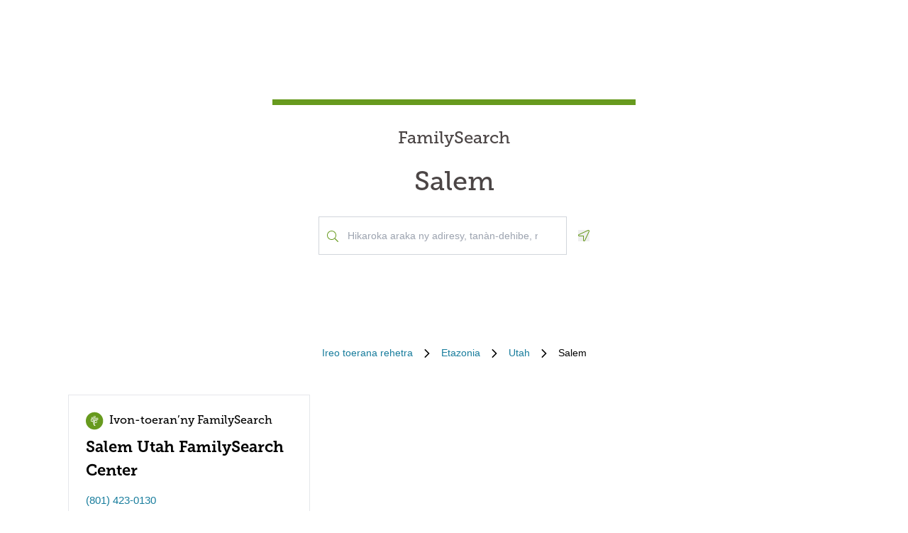

--- FILE ---
content_type: text/html; charset=utf-8
request_url: https://locations.familysearch.org/mg/us/ut/salem
body_size: 6883
content:
<!DOCTYPE html><html lang="mg-MG"><head><link rel="stylesheet" href="/assets/static/main-pC6v8b3D.css"/>
<link rel="stylesheet" href="/assets/static/useBreakpoints-DNXxfPCm.css"/>
<link rel="stylesheet" href="/assets/static/Directory-DlUVVAx3.css"/>
<link rel="stylesheet" href="/assets/static/search-lL3hmfYv.css"/>
<link rel="stylesheet" href="/assets/static/Breadcrumbs-B2bMaCuL.css"/><title>Yext Pages Site</title>
    <meta charset="UTF-8"/>
    <meta name="viewport" content="width=device-width, initial-scale=1, maximum-scale=5"/>
    <meta name="description" content="Family Search Directory, Etazonia, Utah, Salem."/>
<meta property="og:title" content=""/>
<meta property="og:description" content="Family Search Directory, Etazonia, Utah, Salem."/>
<meta property="og:url" content="https://locations.familysearch.org/mg/us/ut/salem"/>
<link rel="canonical" href="https://locations.familysearch.org/mg/us/ut/salem"/>
<link rel="shortcut icon" type="image/ico" href="[data-uri]"/>
<meta http-equiv="X-UA-Compatible" content="IE=edge"/>
<meta rel="dns-prefetch" href="//www.yext-pixel.com"/>
<meta rel="dns-prefetch" href="//a.cdnmktg.com"/>
<meta rel="dns-prefetch" href="//a.mktgcdn.com"/>
<meta rel="dns-prefetch" href="//dynl.mktgcdn.com"/>
<meta rel="dns-prefetch" href="//dynm.mktgcdn.com"/>
<meta rel="dns-prefetch" href="//www.google-analytics.com"/>
<meta name="format-detection" content="telephone=no"/>
<meta property="og:type" content="website"/>
<meta property="twitter:card" content="summary"/>
    <script>window.yextAnalyticsEnabled=true;window.enableYextAnalytics=()=>{window.yextAnalyticsEnabled=true}</script>
<script>
  window.addEventListener('ExReady', function(){
    FS.Analytics.deferPageView();
    // Call setTimeout to avoid a flaw in FS that triggers infinite recursion
    setTimeout(function(){
      FS.Analytics.adobeLaunchEx = function () { return true };
      setTimeout(function(){
        FS.Analytics.updatePageViewData({
          page_channel: 'locator-map',
          page_detail: 'Salem'
        });
        FS.Analytics.trackPageView();
      }, 1000);
    });
  });
  </script>
<link rel="stylesheet" type="text/css" href="https://foundry.familysearch.org/Foundry/v1/MuseoSlab/css"/>
<script type="application/ld+json">
  {"@graph":[null,null,{"@context":"http://www.schema.org","@type":"BreadcrumbList","itemListElement":[{"@type":"ListItem","name":"Family Search Directory","position":1,"item":{"@type":"Thing","@id":"../../../mg_mg"}},{"@type":"ListItem","name":"Etazonia","position":2,"item":{"@type":"Thing","@id":"../../../mg/us"}},{"@type":"ListItem","name":"Utah","position":3,"item":{"@type":"Thing","@id":"../../../mg/us/ut"}},{"@type":"ListItem","name":"Salem","position":4,"item":{"@type":"Thing","@id":"../../../"}}]}]}
  </script><script type="module">
        const componentURL = new URL("/assets/client/city.DSqtPjn5.js", import.meta.url)
        const component = await import(componentURL);

        const renderURL = new URL("/assets/render/_client.PXfxF9IK.js", import.meta.url)
        const render = await import(renderURL);

        render.render(
        {
            Page: component.default,
            pageProps: JSON.parse(decodeURIComponent("%7B%22document%22%3A%7B%22__%22%3A%7B%22entityPageSet%22%3A%7B%7D%2C%22name%22%3A%22city%22%7D%2C%22_env%22%3A%7B%7D%2C%22_schema%22%3A%7B%22%40context%22%3A%22https%3A%2F%2Fschema.org%22%2C%22%40type%22%3A%22Thing%22%2C%22name%22%3A%22Salem%22%2C%22url%22%3A%22locations.familysearch.org%2Fmg%2Fus%2Fut%2Fsalem%22%7D%2C%22_site%22%3A%7B%22c_aboutSectionCTA%22%3A%7B%22label%22%3A%22HAMANTATRA%20MISIMISY%20KOKOA%22%2C%22link%22%3A%22https%3A%2F%2Fwww.familysearch.org%2Fen%2Fcenters%2Fabout%22%2C%22linkType%22%3A%22OTHER%22%7D%2C%22c_aboutSectionImage%22%3A%7B%22alternateText%22%3A%22Vehivavy%20iray%20mahazo%20fanampiana%20avy%20amin%E2%80%99ny%20mpilatsaka%20an-tsitrapo%20iray%20ao%20amin%E2%80%99ny%20ivon-toeran%E2%80%99ny%20FamilySearch%20iray.%22%2C%22height%22%3A4000%2C%22url%22%3A%22https%3A%2F%2Fa.mktgcdn.com%2Fp%2Fko4jA0P6mghmjKzb-lrdpJ4LWTJemMKH47hH6vNVMsk%2F6000x4000.jpg%22%2C%22width%22%3A6000%7D%2C%22c_aboutSectionTitle%22%3A%22Tahaka%20ny%20ahoana%20ny%20ivon-toerana%20FamilySearch%20iray%3F%22%2C%22c_breadcrumbsText%22%3A%22Ireo%20toerana%20rehetra%22%2C%22c_byAppointmentOnlyText%22%3A%22Amin%E2%80%99ny%20alalan%E2%80%99ny%20famandrihana%20fotoana%20ihany%22%2C%22c_closedHoursText%22%3A%22Mikatona%20amin%E2%80%99ny%22%2C%22c_daysOfWeek%22%3A%7B%22friday%22%3A%22Zoma%22%2C%22monday%22%3A%22Alatsinainy%22%2C%22saturday%22%3A%22Sabotsy%22%2C%22sunday%22%3A%22Alahady%22%2C%22thursday%22%3A%22Alakamisy%22%2C%22tuesday%22%3A%22Talata%22%2C%22wednesday%22%3A%22Alarobia%22%7D%2C%22c_directoryBusinessName%22%3A%22FamilySearch%22%2C%22c_getDirectionsCTA%22%3A%22HANDRAY%20FANOROANA%20TOERANA%22%2C%22c_header%22%3A%7B%22links%22%3A%5B%7B%22label%22%3A%22Link1%22%2C%22link%22%3A%22https%3A%2F%2Fwww.familysearch.org%2Fen%2F%22%2C%22linkType%22%3A%22URL%22%7D%2C%7B%22label%22%3A%22Family%20Tree%22%2C%22link%22%3A%22https%3A%2F%2Fwww.yext.com%22%2C%22linkType%22%3A%22URL%22%7D%2C%7B%22label%22%3A%22Search%22%2C%22link%22%3A%22https%3A%2F%2Fwww.yext.com%22%2C%22linkType%22%3A%22URL%22%7D%2C%7B%22label%22%3A%22Memories%22%2C%22link%22%3A%22https%3A%2F%2Fwww.yext.com%22%2C%22linkType%22%3A%22URL%22%7D%2C%7B%22label%22%3A%22Get%20Involved%22%2C%22link%22%3A%22https%3A%2F%2Fwww.yext.com%22%2C%22linkType%22%3A%22URL%22%7D%2C%7B%22label%22%3A%22Activities%22%7D%2C%7B%22label%22%3A%22SIGN%20IN%22%2C%22link%22%3A%22https%3A%2F%2Fident.familysearch.org%2Fcis-web%2Foauth2%2Fv3%2Fauthorization%3Fclient_secret%3DqFN1CsF%252Fk52eEw%252BMJfbhTWN6k650fl5C4hZA4gG1yEqFIglZpK9aw29BiEwKyYbpj4V33ocTXPtgFt8azNoSmtfXjnKsGttQUL2fexKPDDX5NbP9IMgm5MDEWus%252F2%252B8R1PGTAwXfl7qoAOSJ5CFn9nmrs5rkOwI7RDv0dP5BOZydzd3cuUotk52v7WtfFY7WLAoEowDqR8b%252BJcytvZ1t0csL4diaWwLpyqCuNA34P0k5W7DqubFzlwZ5HL%252FQX5EGf5k1QgC4Q5ZXg36iBXJZwQfPaZv3WYc0kXn%252FKWDeHj1lKByB2v9rvkMsLzQZsslTJO3bvSE7mFU7p8sQS%252BENNQ%253D%253D%26response_type%3Dcode%26redirect_uri%3Dhttps%253A%252F%252Fwww.familysearch.org%252Fauth%252Ffamilysearch%252Fcallback%26state%3D%252F%26client_id%3D3Z3L-Z4GK-J7ZS-YT3Z-Q4KY-YN66-ZX5K-176R%22%2C%22linkType%22%3A%22OTHER%22%7D%2C%7B%22label%22%3A%22CREATE%20ACCOUNT%22%2C%22link%22%3A%22https%3A%2F%2Fwww.familysearch.org%2Fidentity%2Fsignup%2F%22%2C%22linkType%22%3A%22OTHER%22%7D%5D%2C%22logo%22%3A%7B%22height%22%3A35%2C%22url%22%3A%22https%3A%2F%2Fa.mktgcdn.com%2Fp%2FOVq9ouEqFvzjctE19T3UZHVRj6ODKIKoqljNcjH7Nsc%2F132x35.png%22%2C%22width%22%3A132%7D%7D%2C%22c_heroLabel1%22%3A%22Fampahalalana%22%2C%22c_hoursLabel%22%3A%22Ora%22%2C%22c_instagram%22%3A%22https%3A%2F%2Fwww.instagram.com%2F%22%2C%22c_linkedIn%22%3A%22https%3A%2F%2Fwww.linkedin.com%2F%22%2C%22c_nearbyLocationsCTA%22%3A%7B%22label%22%3A%22HITADY%20TOERANA%22%7D%2C%22c_nearbyLocationsTitle%22%3A%22Toerana%20eo%20amin%E2%80%99ny%20manodidina%22%2C%22c_nearbySectionAPIKey%22%3A%2227e89a7d70ee1375209ebc17a2bbaa91%22%2C%22c_openHoursText%22%3A%22Misokatra%20amin%E2%80%99ny%22%2C%22c_readLessCTA%22%3A%22HAMAKY%20KELY%20KOKOA%22%2C%22c_readMoreCTA%22%3A%22HAMAKY%20BEBE%20KOKOA%22%2C%22c_searchExperienceAPIKey%22%3A%220725f078d09ed32336ef9337bd4e188a%22%2C%22c_searchInstructions%22%3A%22Hikaroka%20araka%20ny%20adiresy%2C%20tan%C3%A0n-dehibe%2C%20na%20faritra%22%2C%22c_servicesLabel%22%3A%22Tolotra%22%2C%22c_temporarilyClosedHoursText%22%3A%22Mikatona%20mandritra%20ny%20fotoana%20voafetra%22%2C%22c_twitter%22%3A%22https%3A%2F%2Fwww.twitter.com%2F%22%2C%22c_upcomingClassesCTA%22%3A%22HIJERY%20AZY%20REHETRA%22%2C%22c_upcomingClassesCollapseCTA%22%3A%22HANEHO%20VITSIVITSY%20KOKOA%22%2C%22c_upcomingClassesHeader%22%3A%22Kilasy%20ato%20ato%22%2C%22c_youtube%22%3A%22https%3A%2F%2Fwww.youtube.com%2F%22%2C%22id%22%3A%22site-entity%22%2C%22meta%22%3A%7B%22entityType%22%3A%7B%22id%22%3A%22ce_site%22%2C%22uid%22%3A135772%7D%2C%22locale%22%3A%22mg-MG%22%7D%2C%22name%22%3A%22Site%20Entity%22%2C%22uid%22%3A90729278%7D%2C%22_yext%22%3A%7B%22contentDeliveryAPIDomain%22%3A%22https%3A%2F%2Fcdn.yextapis.com%22%2C%22managementAPIDomain%22%3A%22https%3A%2F%2Fapi.yext.com%22%2C%22platformDomain%22%3A%22https%3A%2F%2Fwww.yext.com%22%7D%2C%22businessId%22%3A2970756%2C%22dm_directoryChildren%22%3A%5B%7B%22address%22%3A%7B%22city%22%3A%22Salem%22%2C%22countryCode%22%3A%22US%22%2C%22line1%22%3A%22695%20S%20300%20W%22%2C%22postalCode%22%3A%2284653-9319%22%2C%22region%22%3A%22UT%22%2C%22sublocality%22%3A%22Salem%22%7D%2C%22c_alternateName%22%3A%22Salem%20Utah%20FamilySearch%20Center%22%2C%22c_byAppointmentOnly%22%3Afalse%2C%22c_fSDifferentiator%22%3A%22CENTER%22%2C%22c_locationType%22%3A%22Ivon-toeran%E2%80%99ny%20FamilySearch%22%2C%22hours%22%3A%7B%22friday%22%3A%7B%22openIntervals%22%3A%5B%7B%22end%22%3A%2215%3A00%22%2C%22start%22%3A%2210%3A00%22%7D%5D%7D%2C%22monday%22%3A%7B%22isClosed%22%3Atrue%7D%2C%22saturday%22%3A%7B%22isClosed%22%3Atrue%7D%2C%22sunday%22%3A%7B%22isClosed%22%3Atrue%7D%2C%22thursday%22%3A%7B%22isClosed%22%3Atrue%7D%2C%22tuesday%22%3A%7B%22openIntervals%22%3A%5B%7B%22end%22%3A%2215%3A00%22%2C%22start%22%3A%2210%3A00%22%7D%2C%7B%22end%22%3A%2221%3A00%22%2C%22start%22%3A%2219%3A00%22%7D%5D%7D%2C%22wednesday%22%3A%7B%22openIntervals%22%3A%5B%7B%22end%22%3A%2217%3A00%22%2C%22start%22%3A%2210%3A00%22%7D%2C%7B%22end%22%3A%2221%3A00%22%2C%22start%22%3A%2219%3A00%22%7D%5D%7D%7D%2C%22mainPhone%22%3A%22%2B18014230130%22%2C%22name%22%3A%22Ivon-toeran%E2%80%99ny%20FamilySearch%22%2C%22slug%22%3A%22mg%2Fus%2Fut%2Fsalem%2F695-s-300-w%22%2C%22websiteUrl%22%3A%7B%22url%22%3A%22https%3A%2F%2Fsalemutahfsc.org%22%7D%7D%5D%2C%22dm_directoryParents_defaultdirectory%22%3A%5B%7B%22name%22%3A%22Family%20Search%20Directory%22%2C%22slug%22%3A%22mg_mg%22%7D%2C%7B%22name%22%3A%22Etazonia%22%2C%22slug%22%3A%22mg%2Fus%22%7D%2C%7B%22name%22%3A%22Utah%22%2C%22slug%22%3A%22mg%2Fus%2Fut%22%7D%2C%7B%22name%22%3A%22Salem%22%2C%22slug%22%3A%22%22%7D%5D%2C%22id%22%3A%22defaultDirectory_us_ut_salem%22%2C%22locale%22%3A%22mg-MG%22%2C%22meta%22%3A%7B%22entityType%22%3A%7B%22id%22%3A%22ce_city%22%2C%22uid%22%3A135770%7D%2C%22locale%22%3A%22mg-MG%22%7D%2C%22name%22%3A%22Salem%22%2C%22siteDomain%22%3A%22locations.familysearch.org%22%2C%22siteId%22%3A44368%2C%22siteInternalHostName%22%3A%22locations.familysearch.org%22%2C%22slug%22%3A%22mg%2Fus%2Fut%2Fsalem%22%2C%22uid%22%3A2026631927%2C%22dm_directoryParents%22%3A%5B%7B%22name%22%3A%22Family%20Search%20Directory%22%2C%22slug%22%3A%22mg_mg%22%7D%2C%7B%22name%22%3A%22Etazonia%22%2C%22slug%22%3A%22mg%2Fus%22%7D%2C%7B%22name%22%3A%22Utah%22%2C%22slug%22%3A%22mg%2Fus%2Fut%22%7D%2C%7B%22name%22%3A%22Salem%22%2C%22slug%22%3A%22%22%7D%5D%7D%2C%22__meta%22%3A%7B%22mode%22%3A%22production%22%7D%2C%22translations%22%3A%7B%7D%2C%22path%22%3A%22mg%2Fus%2Fut%2Fsalem%22%2C%22relativePrefixToRoot%22%3A%22..%2F..%2F..%2F%22%7D")),
        }
        );
    </script><script>var IS_PRODUCTION = true;var PRODUCTION_DOMAINS = JSON.parse("{\"primary\":\"locations.familysearch.org\",\"aliases\":[]}");</script></head>
    <body>
      <div id="reactele"><div class="mt-[60px]"></div><div class="mb-8"><div class="DirectoryHero py-8 md:py-20 px-4 md:px-0 flex items-center justify-center" style="background-image:url(&#39;undefined&#39;);background-size:cover"><div class="DirectoryHero-wrapper border-t-brand-primary border-t-[8px] text-center w-full sm:w-1/2 lg:w-2/5 p-8"><div class="mb-6 text-center Heading Heading--hero"><span class="mb-6 text-2xl block">FamilySearch</span> <h1 class="block">Salem</h1></div><div class="flex items-center justify-center"><div class="relative w-[350px!important] justify-center h-[54px]"><div class="absolute left-3 top-7 -translate-y-1/2 text-brand-primary z-10"><img src="data:image/svg+xml,%3csvg%20width=&#39;16&#39;%20height=&#39;16&#39;%20viewBox=&#39;0%200%2016%2016&#39;%20fill=&#39;none&#39;%20xmlns=&#39;http://www.w3.org/2000/svg&#39;%3e%3cpath%20d=&#39;M15.8898%2015.0493L11.8588%2011.0182C11.7869%2010.9463%2011.6932%2010.9088%2011.5932%2010.9088H11.2713C12.3431%209.74952%2012.9994%208.20272%2012.9994%206.49968C12.9994%202.90923%2010.0901%200%206.49968%200C2.90923%200%200%202.90923%200%206.49968C0%2010.0901%202.90923%2012.9994%206.49968%2012.9994C8.20272%2012.9994%209.74952%2012.3431%2010.9088%2011.2744V11.5932C10.9088%2011.6932%2010.9495%2011.7869%2011.0182%2011.8588L15.0493%2015.8898C15.1961%2016.0367%2015.4336%2016.0367%2015.5805%2015.8898L15.8898%2015.5805C16.0367%2015.4336%2016.0367%2015.1961%2015.8898%2015.0493ZM6.49968%2011.9994C3.45921%2011.9994%200.999951%209.54016%200.999951%206.49968C0.999951%203.45921%203.45921%200.999951%206.49968%200.999951C9.54016%200.999951%2011.9994%203.45921%2011.9994%206.49968C11.9994%209.54016%209.54016%2011.9994%206.49968%2011.9994Z&#39;%20fill=&#39;%23679A1E&#39;/%3e%3c/svg%3e" alt=""/></div><div class="absolute w-full mb-0"><div><input class="bg-white outline-none w-full p-2 border border-gray-300 focus:border-primary text-neutral-dark placeholder:text-neutral rounded-none px-10 py-4 text-sm h-auto" placeholder="Hikaroka araka ny adiresy, tanàn-dehibe, na faritra" value="" id="" autocomplete="off" aria-describedby="" aria-activedescendant=""/><div id="" class="hidden">When autocomplete results are available, use up and down arrows to review and enter to select.</div><div class="sr-only" aria-live="assertive"></div></div></div></div><button class="ml-4"><svg fill="none" height="16" viewBox="0 0 16 16" width="16" xmlns="http://www.w3.org/2000/svg"><path d="m14.4347 0c-.1791 0-.3622.034375-.5435.11l-12.99279 5.99656c-1.499063.69969-.999375 2.89844.59969 2.89844h5.49718v5.4972c0 .9378.75657 1.4978 1.52313 1.4978.54062 0 1.08594-.2781 1.37531-.8981l5.99688-12.99315c.4241-1.01844-.4484-2.10875-1.4559-2.10875zm.5484 1.69-5.99532 12.9894c-.09937.2131-.2575.3212-.46968.3212-.18125 0-.52375-.104-.52375-.4981v-6.49688h-6.49625c-.35782 0-.4575-.27593-.48407-.39468-.03437-.15406-.039683-.43688.30313-.59688l12.95874-5.98156c.0534-.02219.1053-.032813.1591-.032813.1693 0 .359.114063.4722.283753.0684.10281.135.26281.0759.40656z" fill="#679A1E"></path></svg><span class="sr-only">Geolocate.</span></button></div></div></div><nav class="Breadcrumbs container justify-center" aria-label="Breadcrumb"><ol class="Breadcrumbs-list flex-wrap justify-start sm:justify-center"><li class="Breadcrumbs-item"><a class="Link Breadcrumbs-link Link--breadcrumbs" href="../../../mg_mg" style="unicode-bidi:bidi-override;direction:ltr" data-ya-track="breadcrumb_0"><span class="Breadcrumbs-label">Ireo toerana rehetra</span></a><span class="Breadcrumbs-separator"><img src="data:image/svg+xml,%3csvg%20fill=&#39;none&#39;%20height=&#39;12&#39;%20viewBox=&#39;0%200%208%2012&#39;%20width=&#39;8&#39;%20xmlns=&#39;http://www.w3.org/2000/svg&#39;%3e%3cpath%20d=&#39;m7.31547%206.39836-5.5208%205.43644c-.22027.2203-.57645.2203-.79672%200l-.332748-.3328c-.220269-.2202-.220269-.5764%200-.7967l4.794378-4.7053-4.789691-4.70533c-.22027-.22027-.22027-.576451%200-.79672l.332751-.332748c.22027-.2202694.57645-.2202694.79672%200l5.52079%205.436438c.21559.22027.21558.57645-.00468.79672z&#39;%20fill=&#39;%23000000&#39;/%3e%3c/svg%3e" alt=""/></span></li><li class="Breadcrumbs-item"><a class="Link Breadcrumbs-link Link--breadcrumbs" href="../../../mg/us" style="unicode-bidi:bidi-override;direction:ltr" data-ya-track="breadcrumb_1"><span class="Breadcrumbs-label">Etazonia</span></a><span class="Breadcrumbs-separator"><img src="data:image/svg+xml,%3csvg%20fill=&#39;none&#39;%20height=&#39;12&#39;%20viewBox=&#39;0%200%208%2012&#39;%20width=&#39;8&#39;%20xmlns=&#39;http://www.w3.org/2000/svg&#39;%3e%3cpath%20d=&#39;m7.31547%206.39836-5.5208%205.43644c-.22027.2203-.57645.2203-.79672%200l-.332748-.3328c-.220269-.2202-.220269-.5764%200-.7967l4.794378-4.7053-4.789691-4.70533c-.22027-.22027-.22027-.576451%200-.79672l.332751-.332748c.22027-.2202694.57645-.2202694.79672%200l5.52079%205.436438c.21559.22027.21558.57645-.00468.79672z&#39;%20fill=&#39;%23000000&#39;/%3e%3c/svg%3e" alt=""/></span></li><li class="Breadcrumbs-item"><a class="Link Breadcrumbs-link Link--breadcrumbs" href="../../../mg/us/ut" style="unicode-bidi:bidi-override;direction:ltr" data-ya-track="breadcrumb_2"><span class="Breadcrumbs-label">Utah</span></a><span class="Breadcrumbs-separator"><img src="data:image/svg+xml,%3csvg%20fill=&#39;none&#39;%20height=&#39;12&#39;%20viewBox=&#39;0%200%208%2012&#39;%20width=&#39;8&#39;%20xmlns=&#39;http://www.w3.org/2000/svg&#39;%3e%3cpath%20d=&#39;m7.31547%206.39836-5.5208%205.43644c-.22027.2203-.57645.2203-.79672%200l-.332748-.3328c-.220269-.2202-.220269-.5764%200-.7967l4.794378-4.7053-4.789691-4.70533c-.22027-.22027-.22027-.576451%200-.79672l.332751-.332748c.22027-.2202694.57645-.2202694.79672%200l5.52079%205.436438c.21559.22027.21558.57645-.00468.79672z&#39;%20fill=&#39;%23000000&#39;/%3e%3c/svg%3e" alt=""/></span></li><li class="Breadcrumbs-item"><span class="Breadcrumbs-label">Salem</span></li></ol></nav><div class="container my-4 sm:my-8"><ul class="flex flex-wrap"><li class="Directory-listItem my-[20px] sm:m-0 sm:py-[16px] sm:px-[16px] w-full md:w-1/2 lg:w-1/3"><div class="Directorycard bg-white hover:border-t-brand-primary hover:border-t-2 px-6 py-4 border h-full text-brand-gray-400"><a class="Link" href="../../../mg/us/ut/salem/695-s-300-w" style="unicode-bidi:bidi-override;direction:ltr" data-ya-track="name"><div class="flex text-md"><img src="data:image/svg+xml,%3csvg%20width=&#39;25&#39;%20height=&#39;26&#39;%20viewBox=&#39;0%200%2025%2026&#39;%20fill=&#39;none&#39;%20xmlns=&#39;http://www.w3.org/2000/svg&#39;%3e%3crect%20y=&#39;0.789551&#39;%20width=&#39;24.35&#39;%20height=&#39;24.48&#39;%20rx=&#39;12.175&#39;%20fill=&#39;%23679A1E&#39;/%3e%3cpath%20d=&#39;M11.9022%2017.3871C12.5912%2016.9303%2013.1274%2016.2699%2013.3481%2015.3568H12.9631C12.7231%2016.0138%2012.2454%2016.4338%2011.6474%2016.649C11.492%2016.1103%2011.4126%2015.5374%2011.4126%2014.9444C11.4126%2013.6684%2011.7895%2012.48%2012.4427%2011.4883H11.6469C11.0207%2012.3596%2010.5955%2013.3824%2010.4358%2014.4915C9.99316%2014.2136%209.64652%2013.8618%209.44076%2013.2881H9.02496C9.26658%2014.1786%209.73104%2014.7958%2010.3701%2015.2735C10.368%2015.3431%2010.3663%2015.4127%2010.3663%2015.4827C10.3663%2017.2266%2011.0156%2018.8189%2012.0892%2020.0296H13.9867C13.0745%2019.3529%2012.347%2018.4462%2011.9022%2017.3871&#39;%20fill=&#39;white&#39;/%3e%3cpath%20d=&#39;M16.5481%2011.054H14.8751V9.38189H16.5481V11.054ZM14.1302%2011.7985H17.2922V8.63696H14.1302V11.7985ZM14.8755%2014.9601H13.013V13.1018H14.8751V14.9601H14.8755ZM12.2681%2015.705H15.62V12.3569H12.2681V15.705Z&#39;%20fill=&#39;white&#39;/%3e%3cpath%20d=&#39;M13.013%2011.2397H11.5231V9.75326H13.013V11.2397ZM10.9648%2011.7985H13.5718V9.19531H10.9648V11.7985Z&#39;%20fill=&#39;white&#39;/%3e%3cpath%20d=&#39;M9.85056%209.19518H8.91993V8.26413H9.85056V9.19518ZM8.36156%209.75313H10.4068V7.70532H8.36156V9.75313Z&#39;%20fill=&#39;white&#39;/%3e%3cpath%20d=&#39;M13.013%208.07777H11.5231V6.58834H13.013V8.07777ZM10.9648%208.63658H13.5718V6.02954H10.9648V8.63658ZM9.66487%2012.9158H7.80276V11.0541H9.66487V12.9158ZM7.05783%2013.6607H10.4068V10.3091H7.05783V13.6607Z&#39;%20fill=&#39;white&#39;/%3e%3c/svg%3e" alt=""/><div class="font-secondary text-black p-2">Ivon-toeran’ny FamilySearch</div></div><h3 class="text-[22px] font-bold mb-4 font-secondary text-black">Salem Utah FamilySearch Center</h3><div class="mb-4 text-sm"></div></a><div class="flex items-center mb-4 text-sm"><a class="Link" href="../../../mg/us/ut/salem/695-s-300-w" style="unicode-bidi:bidi-override;direction:ltr" data-ya-track="name"></a><a class="Link Link--secondary" href="tel:+18014230130" style="unicode-bidi:bidi-override;direction:ltr" data-ya-track="phone">(801) 423-0130</a></div><div class="text-sm mb-4"><div class="mb-4"><div class="address-line"><span> 695 S 300 W</span></div><div class="address-line"></div><div class="address-line"><span> Salem</span><span>,</span><span> UT</span><span> 84653-9319</span></div></div><a class="Link Link--primaryblue mt-4 text-sm -ml-2" href="https://maps.google.com/maps/search/?api=1&amp;query=695%20S%20300%20W,%20Salem,%20UT,%2084653-9319,%20US" rel="noopener" style="unicode-bidi:bidi-override;direction:ltr" data-ya-track="cta" target="_blank">HANDRAY FANOROANA TOERANA</a></div></div></li></ul></div></div></div>
    
  </body></html>

--- FILE ---
content_type: text/css; charset=utf-8
request_url: https://locations.familysearch.org/assets/static/Directory-DlUVVAx3.css
body_size: -400
content:
.Directory-listLink{display:inline-block}.DirectoryHero-wrapper{background-color:#ffffffe6}.Search-input{width:100%}@media (min-width: 640px){.Search-input{width:400px}}.HoursStatus-hourSeparator{display:inline-flex;padding:0px .75rem}.HoursStatus-current{font-weight:700}


--- FILE ---
content_type: text/css; charset=utf-8
request_url: https://locations.familysearch.org/assets/static/search-lL3hmfYv.css
body_size: -342
content:
.LoadingSpinner{position:fixed;top:0;left:0;height:100%;width:100%;z-index:20;opacity:.7;background-color:#fff}@media (min-width: 640px){.LoadingSpinner{position:absolute}}.LoadingSpinner-spinner{width:2rem;height:2rem;border-radius:50%;border:4px solid #787171;border-top-color:#679a1e;position:absolute;top:50%;left:50%;animation:spinner .6s linear infinite}@keyframes spinner{to{transform:rotate(360deg)}}
